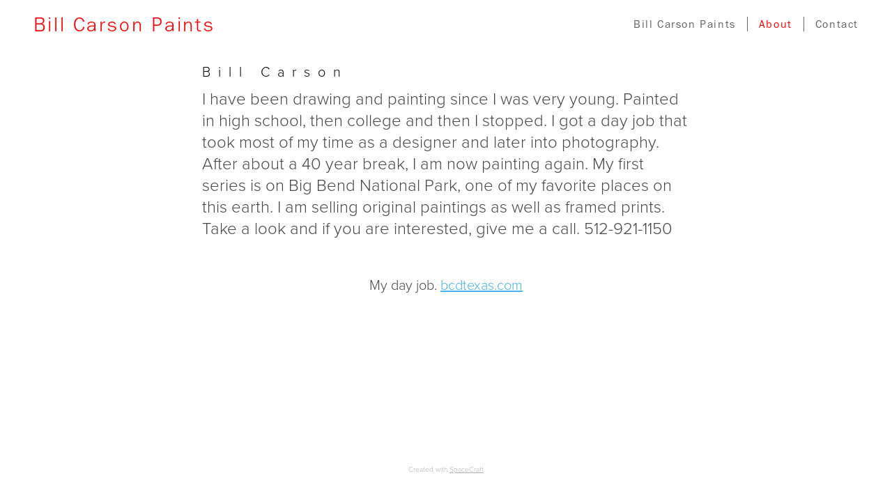

--- FILE ---
content_type: text/css; charset=utf-8
request_url: https://billcarsonpaints.com/css/page?styleIds=ZTFhZTY1ZDgwZjAxNGYzMWJjY2I0NWMyOGZhNTQwMjIsZjk3YWEwM2RkYTdlNGZjYmEyMzU4NTkyYTgyYTE3NDUsZmRiMWNjOTdkYzQ4NDk4Mjg0YzYyNjBlZGZhZWViZTgsZGI4OTYxZDNjMGZmNGY5OTk0NzcyMjhhMGJkNDhkOTk=
body_size: 305
content:
div.blockWrap_fdb1cc97dc48498284c6260edfaeebe8{color:#464646;}div.blockWrap_fdb1cc97dc48498284c6260edfaeebe8 .gridTrigger{fill:#464646}.blockWrap_fdb1cc97dc48498284c6260edfaeebe8 .blockInnerContent{font-size:24px;text-align:left;}.blockWrap_fdb1cc97dc48498284c6260edfaeebe8 .maxWidth--content{max-width:700px;}.blockWrap_fdb1cc97dc48498284c6260edfaeebe8 .contentTitle{font-size:20px;text-transform:none;letter-spacing:.55em;padding-left:0;margin-right:0;}.blockWrap_fdb1cc97dc48498284c6260edfaeebe8 .contentTitle,.blockWrap_fdb1cc97dc48498284c6260edfaeebe8 .contentTitle a{color:#000}.blockWrap_fdb1cc97dc48498284c6260edfaeebe8 .maxWidth--contentTitle{max-width:700px;}div.blockWrap_db8961d3c0ff4f999477228a0bd48d99{color:#464646;}div.blockWrap_db8961d3c0ff4f999477228a0bd48d99 .gridTrigger{fill:#464646}.blockWrap_db8961d3c0ff4f999477228a0bd48d99 .blockInnerContent{font-size:20px;text-align:center;}.blockWrap_db8961d3c0ff4f999477228a0bd48d99 .contentTitle{text-align:center;letter-spacing:normal;padding-left:0;margin-right:0}